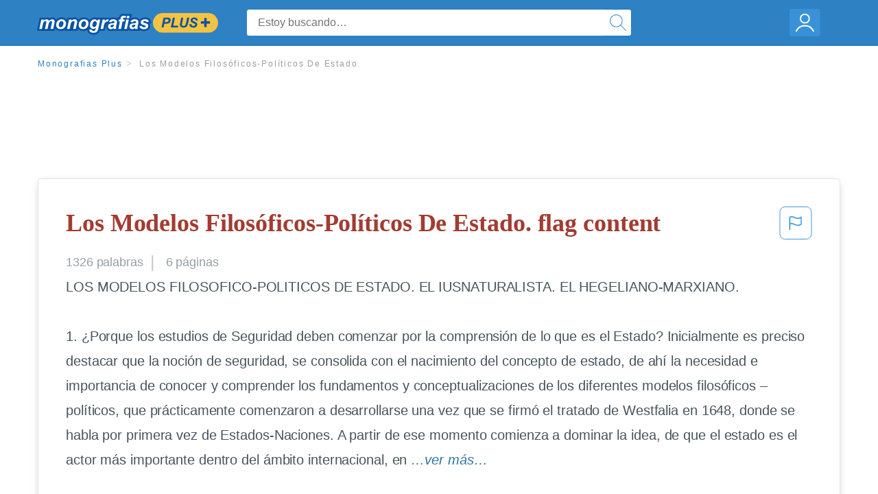

--- FILE ---
content_type: text/html; charset=UTF-8
request_url: https://www.monografias.com/docs/Los-Modelos-Filos%C3%B3ficos-Pol%C3%ADticos-De-Estado-P32KACGFJ8U2Y
body_size: 2411
content:
<!DOCTYPE html>
<html lang="en">
<head>
    <meta charset="utf-8">
    <meta name="viewport" content="width=device-width, initial-scale=1">
    <title></title>
    <style>
        body {
            font-family: "Arial";
        }
    </style>
    <script type="text/javascript">
    window.awsWafCookieDomainList = ['monografias.com','cram.com','studymode.com','buenastareas.com','trabalhosfeitos.com','etudier.com','studentbrands.com','ipl.org','123helpme.com','termpaperwarehouse.com'];
    window.gokuProps = {
"key":"AQIDAHjcYu/GjX+QlghicBgQ/7bFaQZ+m5FKCMDnO+vTbNg96AH4rNVz6su/VZEN8ZENhuRFAAAAfjB8BgkqhkiG9w0BBwagbzBtAgEAMGgGCSqGSIb3DQEHATAeBglghkgBZQMEAS4wEQQMHtBCXf9B+pJ2/29OAgEQgDukEVPElPDYSfamSrvyxPl7iEpF7msKJ+X2JcVoiD6/fFu/+yi7EHB5AmsWBhRVTr/y925s7dcBY+6fsg==",
          "iv":"EkQVbACLbwAACjEA",
          "context":"0S2x6seTtYsHHUGK5t2zc82TW+TBiELMKYPpA6fqgsm+C7gHohKhje42MG/Fb2Q+FiYbI2RmZnYa6Xz8OQxblbESJr8OMFlX1x+93XRIdMmRqxTbVLKOGpRbmNv7NKsKPPHRtatqGCDX7yqVVmJbmEdVnG6o7DBqyVrEIHv9a/ygaO9rIj+3SUftpdzwY3fasKKvSMwnTgHymSJLXV+KMDQTmyExDAiAUZAnDD5VWH5mpGQk9xEL0vXxG+iFdN4vFux6Rn3ZD8ovbDAPvE5kOaVmuP2QjUu/rlPs5ZFw/U6Imp5iHjM5ChqhucMyW5dGTvGIcnBhUhRgzpFOjvxhx2FmKW2eiYhlV8rmq5M/[base64]/3yQbhoplmBoeoretWV2jpTXdVS8X7ckpbqtENVvqKzp/BDcMHVRE0vYjZXi9p1yjJseIJSyhXZs+wb/9bDGfhDDX3BFhtCdE+CMBlQ2BnWdn7iFCM00i8CBo+I14AgI2J3ipmetcq/rOMxGKHZAEogqxmc/Nk4eCxgkl+8tg=="
};
    </script>
    <script src="https://ab840a5abf4d.9b6e7044.us-east-2.token.awswaf.com/ab840a5abf4d/b0f70ab89207/06324290ec11/challenge.js"></script>
</head>
<body>
    <div id="challenge-container"></div>
    <script type="text/javascript">
        AwsWafIntegration.saveReferrer();
        AwsWafIntegration.checkForceRefresh().then((forceRefresh) => {
            if (forceRefresh) {
                AwsWafIntegration.forceRefreshToken().then(() => {
                    window.location.reload(true);
                });
            } else {
                AwsWafIntegration.getToken().then(() => {
                    window.location.reload(true);
                });
            }
        });
    </script>
    <noscript>
        <h1>JavaScript is disabled</h1>
        In order to continue, we need to verify that you're not a robot.
        This requires JavaScript. Enable JavaScript and then reload the page.
    </noscript>
</body>
</html>

--- FILE ---
content_type: text/html; charset=utf-8
request_url: https://www.monografias.com/docs/Los-Modelos-Filos%C3%B3ficos-Pol%C3%ADticos-De-Estado-P32KACGFJ8U2Y
body_size: 13629
content:
<!DOCTYPE html>
<html  lang="es">

<head>
    <!--onetrust-->
    <script type="text/javascript" src="https://cdn.cookielaw.org/consent/21908a05-6e83-4dbd-b8c6-bc84c4c5e5fd/OtAutoBlock.js" ></script>
    <!--end onetrust-->        <script data-ot-ignore type="text/javascript" src="https://ab840a5abf4d.edge.sdk.awswaf.com/ab840a5abf4d/b0f70ab89207/challenge.compact.js" defer></script>
    <meta charset="utf-8" />
    <meta http-equiv="x-ua-compatible" content="IE=edge">
    <meta http-equiv="x-ua-compatible" content="IE=11">
    <script data-ot-ignore type="text/javascript">
    /*load css if critical css*/!function(e){"use strict";var n=function(n,t,o){function i(e){return a.body?e():void setTimeout(function(){i(e)})}function r(){l.addEventListener&&l.removeEventListener("load",r),l.media=o||"all"}var d,a=e.document,l=a.createElement("link");if(t)d=t;else{var s=(a.body||a.getElementsByTagName("head")[0]).childNodes;d=s[s.length-1]}var f=a.styleSheets;l.rel="stylesheet",l.href=n,l.media="only x",i(function(){d.parentNode.insertBefore(l,t?d:d.nextSibling)});var u=function(e){for(var n=l.href,t=f.length;t--;)if(f[t].href===n)return e();setTimeout(function(){u(e)})};return l.addEventListener&&l.addEventListener("load",r),l.onloadcssdefined=u,u(r),l};"undefined"!=typeof exports?exports.loadCSS=n:e.loadCSS=n}("undefined"!=typeof global?global:this);
    </script>
    <!--global head tags-->
    <!--critical css-->	
    <style>.search-box__svg-middle{vertical-align:middle}.search-box__svg{max-height:1.5rem;max-width:1.5rem}.search-box__input,input{border:1px solid #e1e4e5}*,button{box-sizing:border-box}a,button{text-decoration:none}.cursor-pointer,button{cursor:pointer}.search-box__icon [class*=" icon-"]::before,.vert-align-middle{vertical-align:middle}html{-webkit-font-smoothing:antialiased;-webkit-text-size-adjust:none;text-size-adjust:none}body,div,form,h1,header,html,li,nav,section,ul{margin:0;padding:0}article,header,nav,section{display:block}.row{max-width:75rem;margin-left:auto;margin-right:auto}.row::after,.row::before{content:' ';display:table}.row::after{clear:both}.row .row{margin-left:-.625rem;margin-right:-.625rem}.columns{width:100%;float:left;padding-left:.625rem;padding-right:.625rem}.columns:last-child:not(:first-child){float:right}.row.row.columns{float:none}.small-2{width:16.6666666667%}.small-3{width:25%}.small-7{width:58.3333333333%}.small-12{width:100%}@media screen and (min-width:40em){.row .row{margin-left:-.9375rem;margin-right:-.9375rem}.columns{padding-left:.9375rem;padding-right:.9375rem}.medium-2{width:16.6666666667%}.medium-3{width:25%}.medium-7{width:58.3333333333%}}@media screen and (min-width:64em){.large-3{width:25%}.large-6{width:50%}}a{color:#2e81c3}.burger{margin-right:1rem;position:relative}input{color:#435059;font-size:1rem;padding:.8rem 1rem;transition:all .2s ease-in-out;-webkit-transition:all .2s ease-in-out;border-radius:.3em}input[type=text]{display:block;width:100%}.heading-l{line-height:1.35em;margin-bottom:.3125em;font-size:2.25rem;font-weight:300}.text-xl{line-height:1.6em;margin-bottom:.9375em;font-size:1.5rem}.weight-500{font-weight:500}.weight-600{font-weight:600}.serif{font-family:'Times New Roman',Georgia,serif;font-family:"Times New Roman",Georgia,Serif}.text-color-primary{color:#a33b31}[class*=" icon-"]::before{speak:none;line-height:1;-webkit-font-smoothing:antialiased;font-family:stm-global-icons!important;font-style:normal!important;font-weight:400!important;font-variant:normal!important;text-transform:none!important}.icon-ui-24-search::before{content:y}button{background-color:#2e81c3;border:1px solid #2e81c3;color:#fff;display:inline-block;line-height:2.2rem;margin:0 0 .9375rem;padding:0 1.125rem;text-align:center;white-space:nowrap;font-size:16px;border-radius:1.125rem}.icon--account{height:60px;width:55px;background-image:url(//assets.monografias.com/1.17/images/logos/monografias/user-icon-monografias.svg);background-position:center;background-repeat:no-repeat}.essay-details{display:block;margin-bottom:1rem}.essay-details__item{font-weight:400;color:#959fa6;font-size:.9em}.essay-details>:last-child::after{content:' ';margin:0}.nav-breadcrumbs{display:block;margin-bottom:1.3em}.no-margin--bottom,.paper-body>:last-child,.vert-center{margin-bottom:0}.nav-breadcrumbs__item{font-weight:500;color:#959fa6;font-size:.75rem;letter-spacing:.15em}.nav-breadcrumbs>:last-child::after{content:' ';margin:0}.paper-body{display:block;font-size:1.25em;line-height:1.8em;overflow-wrap:break-word;padding:2em;word-wrap:break-word;-webkit-border-radius:.25rem;-moz-border-radius:.25rem;-ms-border-radius:.25rem;border-radius:.25rem;-webkit-box-shadow:0 3px 13px -5px rgba(0,0,0,.3);-moz-box-shadow:0 3px 13px -5px rgba(0,0,0,.3);box-shadow:0 3px 13px -5px rgba(0,0,0,.3);border:1px solid #e1e4e5}@media screen and (max-width:39.9375em){.paper-body{font-size:1.1rem;line-height:1.6rem;padding:1em}}.paper-body__cta{bottom:2rem;height:5rem;padding:2rem;position:absolute;width:100%;z-index:1;background-color:#fff;left:0}.search-box,.search-box__input{display:inline-block;position:relative;width:100%}.paper-body__cta-no-bg{background-color:transparent}.search-box__input{font-size:1rem;height:3.75rem;z-index:1;border-radius:4px;margin:0;padding:1.25rem 3.75rem 1.25rem 1.875rem}.search-box__input--auto{box-shadow:none;background-color:#fff;border:1px solid #e1e4e5}.search-box__input--gray-bg{box-shadow:none;background-color:#fafafa;border:1px solid #e1e4e5}.search-box__input--splat-header{height:2.5rem;margin:0;padding:.25rem 2.5rem .25rem 1rem}@media screen and (max-width:39.9375em){.search-box__input--splat-header{border-radius:0;padding-right:.5rem}}.search-box__button{display:block;height:60px;position:absolute;width:60px;z-index:2;-webkit-border-radius:0 4px 4px 0;-moz-border-radius:0 4px 4px 0;-ms-border-radius:0 4px 4px 0;border-radius:0 4px 4px 0;margin:0;outline:0;padding:0;right:0;top:0}.search-box__button--splat-header{border-width:1px 1px 1px 0;height:2.5rem;width:2.5rem;background-color:#fafafa;border-bottom:1px solid #e1e4e5;border-left:0;border-right:1px solid #e1e4e5;border-top:1px solid #e1e4e5}@media screen and (max-width:39.9375em){.search-box__button--splat-header{display:none}.header-splat__logo-container{background-image:url(//assets.monografias.com/1.17/images/logos/monografias/logo-monografias-mobile.svg); background-size:auto}}.search-box__icon{font-size:22px;line-height:3.75rem;text-align:center;color:#2e81c3}.search-box__icon--splat-header{line-height:2.35rem}.header-splat{min-width:280px;background-color:#2e81c3;border-bottom:1px solid #2e81c3;padding:.8125rem 0}.header-splat__logo-container{display:block;height:100%;max-width:265px;background-image:url(//assets.monografias.com/1.17/images/logos/monografias/logo-monografias-mobile.svg);background-position:left center;background-repeat:no-repeat}.header-splat__logo-container--mgfs{position:relative;right:10px;top:2px}@media screen and (min-width:40em){.header-splat__logo-container{background-image:url(//assets.monografias.com/1.17/images/logos/monografias/logo-monografias-mobile.svg)}}@media screen and (min-width:64em){.header-splat__logo-container{background-size:auto;min-width:237px;background-image:url(//assets.monografias.com/1.17/images/logos/monografias/logo-monografias.svg)}}.header-splat__search-box{box-shadow:none}@media screen and (max-width:39.9375em){.header-splat__search-box{position:absolute;top:4.1rem;visibility:hidden;left:0}.header-splat__search-box--custom-nav{position:fixed;top:5.5rem}.no-border--small{border:0}}.header-splat__search-toggle-container{cursor:pointer;display:block;font-size:1.5rem;height:2.3rem;position:absolute;right:10.5rem;top:.3rem;visibility:visible;width:2.3rem}.header-splat__search-toggle-container--custom-nav{right:0;top:.8rem}.header-splat__icon-ui-24-search-toggle{font-size:1.75rem;color:#fff;line-height:.5}.top-nav{padding:1.25rem;position:fixed;text-align:left;width:100%;z-index:3;color:#737a80}.position-relative,.top-nav--slim,.vert-center{position:relative}.top-nav--slim{height:4.125rem;padding:.5rem}.unstyled{list-style:none}.full-height{height:100%}.vert-center{top:50%;margin-top:0;transform:translateY(-50%)}@media screen and (min-width:40em){.header-splat__search-toggle-container{visibility:hidden}.vert-center--medium{position:relative;top:50%;margin-bottom:0;margin-top:0;transform:translateY(-50%)}}.center{text-align:center}.align-right{text-align:right}.margin-0-5{margin-bottom:.5rem}.no-padding{padding:0}@media screen and (max-width:39.9375em){.no-box-shadow--small{box-shadow:none}.no-padding--small{padding:0}}.padding-top-1{padding-top:1rem}.brand-primary{color:#2e81c3}.display-block{display:block}.display-inline-block{display:inline-block}.capitalize{text-transform:capitalize}body{line-height:normal;color:#47545c;font:16px Helvetica,Arial,sans-serif;letter-spacing:-.1px}.heading-m{word-wrap:break-word}.card__content{word-wrap:break-word}.rhino-slot{margin-bottom:1rem}@media screen and (max-width:39.9375em){.section--footer{padding-bottom:60px!important}#essay_ad_top{height:50px;min-width:300px;max-width:320px;overflow:hidden;margin:auto auto 2rem}#essay_ad_related{height:250px;width:300px;margin:auto}}@media screen and (min-width:40em){.section--footer{padding-bottom:100px!important}#essay_ad_top{height:90px;min-width:728px;max-width:970px;overflow:hidden;margin:auto auto 2rem}#essay_ad_related{min-height:90px;max-height:250px;min-width:300px;max-width:970px;margin:auto}}.essay-heading-title{display:flex;justify-content: space-between;}.btn-content-flagging{color:#419ad9;cursor: pointer;}</style>
    		<!--async css-->
    		<script data-ot-ignore>loadCSS('//assets.monografias.com/1.17/css/monografias.1.17.173.min.css');</script>
    <!--route specific sync tags-->
            <script data-ot-ignore>
        window.dataLayer = window.dataLayer || [];
        var gtmEnv = 'true' ? 'production' : 'development';
        dataLayer.push({"environment": gtmEnv});
        dataLayer.push({"version":"3.0.66"});
    </script>
    
    <!-- Google Tag Manager -->
    <script data-ot-ignore type="text/javascript">(function(w,d,s,l,i){w[l]=w[l]||[];w[l].push(
    {'gtm.start': new Date().getTime(),event:'gtm.js'}
    );var f=d.getElementsByTagName(s)[0],
    j=d.createElement(s),dl=l!='dataLayer'?'&l='+l:'';j.setAttributeNode(d.createAttribute('data-ot-ignore'));j.setAttribute('class','optanon-category-C0001');j.async=true;j.src=
    '//www.googletagmanager.com/gtm.js?id='+i+dl;f.parentNode.insertBefore(j,f);
    })(window,document,'script','dataLayer','GTM-WWXZ229');</script>
    <!-- End Google Tag Manager -->
    <meta name="viewport" content="width=device-width, initial-scale=1.0" />

    <!--  -->
    <title>Los Modelos Filosóficos-Políticos De Estado. | Monografías Plus</title>
    <!-- 
 -->

    <!--  -->
    <meta name="description" content="LOS MODELOS FILOSOFICO-POLITICOS DE ESTADO. EL IUSNATURALISTA. EL HEGELIANO-MARXIANO. 1. ¿Porque los estudios de Seguridad deben comenzar por la comprensión...">
    <!-- 
 -->

    <meta name="HandheldFriendly" content="True" />

    <link rel="canonical" href="https://www.monografias.com/docs/Los-Modelos-Filos%C3%B3ficos-Pol%C3%ADticos-De-Estado-P32KACGFJ8U2Y" />




    <script>
        try {
            window.localStorage.setItem('splat.languageCode', 'es');
        } catch (err) {
            console.log('could not save language code to LC');
        }
    </script>
</head>
<body>
    
    <!-- Google Tag Manager (noscript) -->
    <noscript><iframe src="https://www.googletagmanager.com/ns.html?id=GTM-WWXZ229" height="0" width="0" style="display:none;visibility:hidden"></iframe></noscript>
    <!-- End Google Tag Manager (noscript) -->
    
    <header class="header-splat no-padding">
        <nav class="row top-nav top-nav--slim">
            <div class="columns small-7 medium-3 large-3 full-height">
                <a href="https://www.monografias.com/plus" class="header-splat__logo-container header-splat__logo-container--mgfs"  ></a>
            </div>
            <div class="columns position-relative small-2 medium-7 large-6 full-height">
                <div class="search-box header-splat__search-box header-splat__search-box--custom-nav vert-center--medium " id="header-search-box">
                    <form class="toggle-trigger" action="https://www.monografias.com/search" method="GET">
                        <input name="query" type="text" class="search-box__input search-box__input search-box__input--auto search-box__input--splat-header"
                            placeholder="Estoy buscando…">
                        <input type="hidden" name="lang" value="es"/>
                        <button class="search-box__button search-box__button--splat-header" type="submit">
                            <div class="search-box__svg-cont">
                                <img class="search-box__svg search-box__svg-middle" src="//assets.monografias.com/1.17/images/icons/monografias/magnifying-glass.svg">
                            </div>
                        </button>
                    </form>
                </div>
                <div class="header-splat__search-toggle-container header-splat__search-toggle-container--custom-nav" data-bv-click="toggleClass('conditionally-visible'):'header-search-box';">
                    <div class="search-box__svg-cont">
                        <img class="search-box__svg search-box__svg-middle" src="//assets.monografias.com/1.17/images/icons/monografias/magnifying-glass-mobile.svg">
                    </div>
                </div>
            </div>
            <div class="columns small-3 medium-2 large-3 full-height align-right">
                <div class="burger full-height vert-align-middle display-inline-block cursor-pointer position-relative">
                    <a
                        href="https://www.monografias.com/dashboard?lang=es"
                        rel="nofollow"
                        class="vert-center icon--account display-block">
                    </a>
                </div>
            </div>
        </nav>
    </header>

    <div class="tpw-main-container">
        <script>
    //document-related vars
    window.monografias = window.monografias || {};
    window.monografias.document = window.monografias.document || {};
    window.monografias.document.page_count = 6;
    window.monografias.documentId = 'P32KACGFJ8U2Y';
</script>
<section class="row small-12 columns">
    <nav class="nav-breadcrumbs padding-top-1 padding-bottom-1">
            <a href="/plus" class="nav-breadcrumbs__item capitalize brand-primary">Monografias Plus</a>
            <a class="nav-breadcrumbs__item">Los Modelos Filosóficos-Políticos De Estado.</a>
    </nav>
</section>
<div class="rhino-slot center" id="essay_ad_top"></div>
<section class="row columns">
    <article class="">
        <div class="row">
            <div class="columns small-12 position-relative">
                <main>
                    <div class="position-relative paper-body text-xl display-block no-border--small no-box-shadow--small no-padding--small">
                        <div class="essay-heading-title">
                            <h1
                                class="heading-l serif weight-600 text-color-primary margin-0-5">
                                Los Modelos Filosóficos-Políticos De Estado. flag content
                            </h1>
                                
                                <span class="btn-content-flagging" id="content-flagging-btn" role="button">
                                    <svg width="48" height="49" viewBox="0 0 48 49" fill="none" xmlns="http://www.w3.org/2000/svg">
                                        <rect x="1" y="0.5" width="46" height="47.0413" rx="7.5" stroke="currentcolor"/>
                                        <path d="M16.1668 34.0413H14.5V15.2062L14.9167 14.9561C17.667 13.206 20.2506 14.2061 22.7508 15.2062C25.5844 16.3729 28.168 17.373 31.5017 14.9561L32.8351 14.0394V26.1239L32.5018 26.3739C28.418 29.3742 25.0844 28.0408 22.0841 26.7906C19.9172 25.9572 18.0837 25.2071 16.1668 26.1239V34.0413ZM18.0837 24.0404C19.6672 24.0404 21.2507 24.6238 22.7508 25.2905C25.4177 26.3739 28.0013 27.374 31.1683 25.2905V17.2064C27.668 19.0399 24.751 17.8731 22.0841 16.7897C19.9172 15.9562 18.0837 15.2062 16.1668 16.1229V24.2904C16.8336 24.1237 17.417 24.0404 18.0837 24.0404Z" fill="currentcolor"/>
                                    </svg>
                                </span>
                                <script type="text/javascript" defer src="/s/js/contentFlagging.min.js?v=3.0.66"></script>
                                <div class="content-flagging-modal sb-modal" id="content-flagging-reason-modal" style="display:none">
                                    <div class="sb-modal-dialog small-11 large-4">
                                        <div class="sb-modal-content">
                                            <div class="sb-modal-header">
                                                <div class="row small-12">
                                                    <h2 class="columns small-10 sb-modal-title">Denunciar este documento</h2>
                                                    <div class="columns small-2">
                                                        <span class="sb-close">&times;</span>
                                                    </div>            
                                                </div>         
                                            </div>
                                            <div class="sb-modal-body">
                                                <h3 class="heading-s">Seleccione un motivo</h3>
                                                <div class="content-flagging-reasons">
                                                    <div class="content-flagging-reason">
                                                        <input type="radio" name="reportreason" value="copyright-other-ip-infringement" id="copyright"/>
                                                        <label for="copyright">
                                                            <div>Derechos de autor u otras infracciones de propiedad intelectual</div>
                                                            <div class="sub-label">Por ejemplo: uso no autorizado de contenido protegido por derechos de autor</div>
                                                        </label>
                                                    </div>
                                
                                                    <div class="content-flagging-reason">
                                                        <input type="radio" name="reportreason" value="privacy-violations" id="privacyViolations"/>
                                                        <label for="privacyViolations">
                                                            <div>Violación de la privacidad</div>
                                                            <div class="sub-label">Por ejemplo: la divulgación no autorizada de información personal</div>
                                                        </label>
                                                    </div>
                                
                                
                                                    <div class="content-flagging-reason">
                                                        <input type="radio" name="reportreason" value="" id="inappropriateContent"/>
                                                        <label for="inappropriateContent">
                                                            <div>Contenido inapropiado</div>
                                                            <div class="sub-label">Por ejemplo: contenido relacionado con terrorismo, protección de menores, etc.</div>
                                                        </label>
                                                    </div>
                                                </div>
                                                
                                                <div class="content-flagging-cta">
                                                <button class="cancel-cta" >Cancelar</button>
                                                <button
                                                    class="next-cta button--disabled"
                                                    disabled
                                                >Siguiente</button>
                                                </div>
                                            </div>
                                        </div>
                                    </div>
                                </div>
                                <div class="content-flagging-modal sb-modal" id="content-flagging-confirmation-modal" style="display:none">
                                    <div class="sb-modal-dialog small-11 large-4">
                                        <div class="sb-modal-content">
                                            <div class="sb-modal-header">
                                                <div class="row small-12">
                                                    <h2 class="columns small-10 sb-modal-title">Será redirigido</h2>
                                                    <div class="columns small-2">
                                                        <span class="sb-close">&times;</span>
                                                    </div>            
                                                </div>         
                                            </div>
                                            <div class="sb-modal-body">
                                                <div class="content-flagging-confirmation-txt">
                                                    Al hacer clic en &quot;continuar&quot;, será llevado a nuestro formulario para informar un incidente y enviar una solicitud de eliminación de contenido.
                                                </div>
                                                <div class="content-flagging-cta">
                                                <button class="cancel-cta">Cancelar</button>
                                                <button class="next-cta">Continuar</button>
                                                </div>
                                            </div>
                                        </div>
                                    </div>
                                </div>                        </div>
                        <div class="essay-details no-margin--bottom">
                                <span class="essay-details__item">1326 <span>palabras</span></span>
                                <span class="essay-details__item">6 páginas</span>
                        </div>
                        <div class="paper-body__gradient paper-body__gradient--bottom paper-body__gradient--bottom-abs"></div>
                        <div class="center paper-body__cta paper-body__cta-no-bg">
                            <a
                                class="button button--large-height button--squarish"
                                href="/document/P32KACGFJ8U2Y?lang=es"
                                rel="nofollow">
                                    Ver más
                                </a>
                        </div>
                                        <span class="document__preview">LOS MODELOS FILOSOFICO-POLITICOS DE ESTADO. EL     IUSNATURALISTA. EL HEGELIANO-MARXIANO.<br />
<br />
1. ¿Porque los estudios de Seguridad  deben comenzar por la comprensión de lo que es el Estado? Inicialmente es preciso destacar que la noción de seguridad, se consolida con el nacimiento del concepto de estado, de ahí la necesidad e importancia de conocer y comprender los fundamentos y conceptualizaciones de los diferentes modelos filosóficos – políticos, que prácticamente comenzaron a desarrollarse una vez que se firmó el tratado de Westfalia en 1648, donde se habla por primera vez de Estados-Naciones. A partir de ese momento comienza a dominar la idea, de que el estado es el actor más importante dentro del ámbito internacional, en</span>
                                        <a
                                            href="/document/P32KACGFJ8U2Y?lang=es"
                                            class="document__middle cursor-pointer"
                                            rel="nofollow"
                                            style="color: #3174a3;"><i>&hellip;ver más&hellip;</i></a>
                                        <br/>
                                        <br/>
                                        <span class="document__preview">b. Estado Social Derecho. Esta variante del modelo de Hegel, se basa en el intervencionismo del Estado para proteger al proletariado, mediante leyes que imposibiliten su explotación. En resumidas cuentas, el estado es fuerte y garantiza jurídicamente, la libertad, igualdad, el respeto a los derechos y el pluralismo. Por otro lado es aquel que  planifica y orienta la economía, como lo explica Combellas: “El Estado dirige el proceso económico en su conjunto, define áreas prioritarias de desarrollo; es un Estado que distribuye bienes y servicios que permitan el logro de un standard de vida elevado; es un Estado democrático; y es una idea social de derecho que permita que la libertad y la igualdad tenga validez”[2] c. Estado Democrático Social de Derecho. El Estado democrático social de derecho se origina como una consecuencia del proceso dinámico de las sociedades donde se han dado cambios sociales y económicos. Es producto de una integración de los principios del estado liberal y social de derecho. El Estado se convierte en un instrumento al servicio de la sociedad y dirigido a satisfacer las demandas y necesidades de la población, como lo son la seguridad, la educación, la salud, los derechos humanos y la seguridad social, entre otros, para lograr el bienestar común. Visto de esta forma,</span>
                                        <br/>
                    </div>
                </main>
            </div>
        </div>
    </article>
</section>
<section class="row ">
    <div class="columns position-relative
        large-12">
        <div class="">
            <div id="essay_ad_related"></div>
            <h2
                class="heading-m heading-s padding-top-1 margin-2 weight-400 light-gray center uppercase">
                    Documentos relacionados
            </h2>
        </div>
        <section class="">
            <ul class="unstyled">
                <li>
                    <div class="card card--box-shadow no-border--small no-box-shadow--small no-padding--small">
                        <a class="card__title " href="/docs/Origen-y-Fundamentos-Del-Poder-Pol%C3%ADtico-Norberto-FKYUU8CYMY">
                            <h6
                                class=" text-color-secondary serif heading-m">Origen y Fundamentos Del Poder Político- Norberto Bobbio
                            </h6>
                        </a>
                        <span class="card__caption card__caption weight-300 mid-gray text-s">906 palabras | 4 páginas</span>
                        <div class="card__content-footer-container ">
                            <p class="card__content text-s ">RESEÑA
ORIGEN Y FUNDAMENTOS DEL PODER POLITICO
Norberto Bobbio – Michelangelo Bovero
Cap. El modelo iusnaturalista

La obra: “El origen y fundamentos del poder político” enfoca su estudio en dos partes, que permiten el análisis respectivamente del estudio del poder y su relación con el derecho y política, y el análisis del iusnaturalismo. Sus autores, ambos filósofos políticos y  graduados de la universidad de Turín, comparten una estrecha relación de maestro y pupilo. 
Norberto Bobbio nació&hellip;.</p>
                            <div class="row card__footer-links ">
                                <div class="columns">
                                    <a class="card__footer  text-xs" href="/docs/Origen-y-Fundamentos-Del-Poder-Pol%C3%ADtico-Norberto-FKYUU8CYMY">
                                    <span class="text-color-secondary weight-500">
                                        ver más
                                    </span>
                                    </a>
                                </div>
                            </div>
                        </div>
                    </div>
                </li>
                <li>
                    <div class="card card--box-shadow no-border--small no-box-shadow--small no-padding--small">
                        <a class="card__title " href="/docs/Actividades-Repaso-Filosofia-Platon-La-Rep%C3%BAblica-FK2242JBZ">
                            <h6
                                class=" text-color-secondary serif heading-m">Actividades Repaso Filosofia Platon (La República)
                            </h6>
                        </a>
                        <span class="card__caption card__caption weight-300 mid-gray text-s">2605 palabras | 11 páginas</span>
                        <div class="card__content-footer-container ">
                            <p class="card__content text-s ">ACTIVIDADES DE REPASO
 
1. Enumera los principales sucesos y acontecimientos políticos que Platón vivió en su juventud.

•Guerras del Peloponeso entre Atenas y Esparta.- Humillante derrota final de Atenas frente a Esparta.

•Gobierno de los Treinta Tiranos, que siembra el terror en Atenas durante un año. Represión contra los partidarios del partido democrático.

•Revuelta democrática de Trasíbulo, derrocamiento del gobierno del Gobierno de los Treinta y reinstauración de la democracia.&hellip;.</p>
                            <div class="row card__footer-links ">
                                <div class="columns">
                                    <a class="card__footer  text-xs" href="/docs/Actividades-Repaso-Filosofia-Platon-La-Rep%C3%BAblica-FK2242JBZ">
                                    <span class="text-color-secondary weight-500">
                                        ver más
                                    </span>
                                    </a>
                                </div>
                            </div>
                        </div>
                    </div>
                </li>
                <li>
                    <div class="card card--box-shadow no-border--small no-box-shadow--small no-padding--small">
                        <a class="card__title " href="/docs/Teor%C3%ADa-del-estado-justo-y-del-fil%C3%B3sofo-P3CJ3REJBZ">
                            <h6
                                class=" text-color-secondary serif heading-m">Teoría del estado justo y del filósofo gobernante - Platón
                            </h6>
                        </a>
                        <span class="card__caption card__caption weight-300 mid-gray text-s">1245 palabras | 5 páginas</span>
                        <div class="card__content-footer-container ">
                            <p class="card__content text-s ">TEORÍA DEL ESTADO JUSTO Y DEL FILÓSOFO GOBERNANTE:

El tema que propone el titulo de esta redaccion hace referencia al modelo de Estado justo y la propuesta politica del filosofo gobernante de Platon. De acuerdo con el tema, podriamos plantearnos varias preguntas: ¿Que es un Estado justo y bien gobernado? ¿Cual es el fin que debe perseguir la politica? ¿Como seleccionar a los gobernantes para lograr el Bien del Estado? ¿Es posible formar a los gobernantes para el buen gobierno del Estado? A estas&hellip;.</p>
                            <div class="row card__footer-links ">
                                <div class="columns">
                                    <a class="card__footer  text-xs" href="/docs/Teor%C3%ADa-del-estado-justo-y-del-fil%C3%B3sofo-P3CJ3REJBZ">
                                    <span class="text-color-secondary weight-500">
                                        ver más
                                    </span>
                                    </a>
                                </div>
                            </div>
                        </div>
                    </div>
                </li>
                <li>
                    <div class="card card--box-shadow no-border--small no-box-shadow--small no-padding--small">
                        <a class="card__title " href="/docs/El-Modelo-Pedagogico-Contempor%C3%A1neo-El-Periodo-De-P3BNTHVF2S5">
                            <h6
                                class=" text-color-secondary serif heading-m">El Modelo Pedagogico Contemporáneo El Periodo De La Reforma
                            </h6>
                        </a>
                        <span class="card__caption card__caption weight-300 mid-gray text-s">1248 palabras | 5 páginas</span>
                        <div class="card__content-footer-container ">
                            <p class="card__content text-s ">El modelo pedagógico contemporáneo; el periodo de la reforma

4) El modelo de la reorientación pragmática. 1945-1952

      Cuando de se inicio la gestión Ávila Camacho, en educación se postulo que mediante ella, se crearía el tipo de hombre, de trabajador, y de técnico que exigía el desarrollo económico el instrumento fue la llamada Escuela de la Unidad Nacional.

      En la segunda etapa de la política educativa, se propuso disminuir la carga ideología en los planes de estudio, combatir&hellip;.</p>
                            <div class="row card__footer-links ">
                                <div class="columns">
                                    <a class="card__footer  text-xs" href="/docs/El-Modelo-Pedagogico-Contempor%C3%A1neo-El-Periodo-De-P3BNTHVF2S5">
                                    <span class="text-color-secondary weight-500">
                                        ver más
                                    </span>
                                    </a>
                                </div>
                            </div>
                        </div>
                    </div>
                </li>
                <li>
                    <div class="card card--box-shadow no-border--small no-box-shadow--small no-padding--small">
                        <a class="card__title " href="/docs/Hegel-PK2GERYMY">
                            <h6
                                class=" text-color-secondary serif heading-m">Hegel
                            </h6>
                        </a>
                        <span class="card__caption card__caption weight-300 mid-gray text-s">1641 palabras | 7 páginas</span>
                        <div class="card__content-footer-container ">
                            <p class="card__content text-s ">Guía de estudio
1 ¿Cuál fue el núcleo de las preocupaciones filosóficas de Hegel?
2 Caracterizar el contexto de desarrollo de la filosofía hegeliana
3 ¿Cómo influyeron en Hegel el contractualismo y el romanticismo?
4 ¿En qué consistió el proyecto político de Hegel?
5 Explique la noción de realidad como conjunto de relaciones de manifestación
6 ¿Qué relación hay entre realidad y método?
7 ¿Cómo concibe Hegel el estado moderno?
8 Explique la dialéctica del amo y del esclavo
9 Explique la noción&hellip;.</p>
                            <div class="row card__footer-links ">
                                <div class="columns">
                                    <a class="card__footer  text-xs" href="/docs/Hegel-PK2GERYMY">
                                    <span class="text-color-secondary weight-500">
                                        ver más
                                    </span>
                                    </a>
                                </div>
                            </div>
                        </div>
                    </div>
                </li>
                <li>
                    <div class="card card--box-shadow no-border--small no-box-shadow--small no-padding--small">
                        <a class="card__title " href="/docs/Escala-Urbana-F3JKQP6YBZ">
                            <h6
                                class=" text-color-secondary serif heading-m">Escala Urbana
                            </h6>
                        </a>
                        <span class="card__caption card__caption weight-300 mid-gray text-s">1196 palabras | 5 páginas</span>
                        <div class="card__content-footer-container ">
                            <p class="card__content text-s ">explicar lo que es la escala urbana para poder hablar en como influyen las teorias social, economica y politica y simplemente se trata de un estudio de imágenes y no de un tratado de geometría. El urbanista ya sabe que debe trabajar con un escalímetro para reproducir la planta de una ciudad, sin este instrumento le sería imposible mantener las proporciones y las semejanzas entre el objeto y su modelo. La construcción de una maqueta, en particular, es una tarea sumamente instructiva pues permite a su&hellip;.</p>
                            <div class="row card__footer-links ">
                                <div class="columns">
                                    <a class="card__footer  text-xs" href="/docs/Escala-Urbana-F3JKQP6YBZ">
                                    <span class="text-color-secondary weight-500">
                                        ver más
                                    </span>
                                    </a>
                                </div>
                            </div>
                        </div>
                    </div>
                </li>
                <li>
                    <div class="card card--box-shadow no-border--small no-box-shadow--small no-padding--small">
                        <a class="card__title " href="/docs/dimension-historica-FKCEMTCYMY">
                            <h6
                                class=" text-color-secondary serif heading-m">dimension historica
                            </h6>
                        </a>
                        <span class="card__caption card__caption weight-300 mid-gray text-s">2543 palabras | 11 páginas</span>
                        <div class="card__content-footer-container ">
                            <p class="card__content text-s ">HISTORICA DE LA POLITICA
(HECTOR ZAMITIZ GAMBOA)




JAKEEN GERALDINE CALDERON VALERA
MAGINA KAROLINA GOMEZ OCHOA
KAREN DAYANA MINDIOLA MINDIOLA
MARIA ALEJANDRA RAMOS MORENO











UNIVERSIDAD POPULAR DEL CESAR
FACULTAD DE CIENCIAS DE LA SALUD 
PROGRAMA ENFERMERIA
VALLEDUPAR/ CESAR
2013
 
DIMENSION HISTORICA DE LA POLITICA
(Héctor zamitiz Gamboa)


1. Al analizar los postulados del filósofo, Tomás S. Khun en el presente ensayo, éste señala que la filosofía al igual que&hellip;.</p>
                            <div class="row card__footer-links ">
                                <div class="columns">
                                    <a class="card__footer  text-xs" href="/docs/dimension-historica-FKCEMTCYMY">
                                    <span class="text-color-secondary weight-500">
                                        ver más
                                    </span>
                                    </a>
                                </div>
                            </div>
                        </div>
                    </div>
                </li>
                <li>
                    <div class="card card--box-shadow no-border--small no-box-shadow--small no-padding--small">
                        <a class="card__title " href="/docs/Resumen-De-Ciencias-Sociales-P335T5KR99CF">
                            <h6
                                class=" text-color-secondary serif heading-m">Resumen De Ciencias Sociales
                            </h6>
                        </a>
                        <span class="card__caption card__caption weight-300 mid-gray text-s">789 palabras | 4 páginas</span>
                        <div class="card__content-footer-container ">
                            <p class="card__content text-s ">como modo de producción y la republica aristroclatica como organización política, la reflexión sobre la sociedad tuvo un carácter filosófico:
*Platón “la republica y las leyes”
*Aristóteles “la política y la ética nicomaquea”

En la edad media cuando imperaba el feudalismo la explicación ideológica que justificaba ese orden económico, político y social tenía un carácter religioso:
*San Agustín “la cuidad de dios”

Entre los siglos XV y XIX  surgió la burguesía, se convirtió en un agente revolucionaria&hellip;.</p>
                            <div class="row card__footer-links ">
                                <div class="columns">
                                    <a class="card__footer  text-xs" href="/docs/Resumen-De-Ciencias-Sociales-P335T5KR99CF">
                                    <span class="text-color-secondary weight-500">
                                        ver más
                                    </span>
                                    </a>
                                </div>
                            </div>
                        </div>
                    </div>
                </li>
                <li>
                    <div class="card card--box-shadow no-border--small no-box-shadow--small no-padding--small">
                        <a class="card__title " href="/docs/pensamiento-helenico-FKXZ2ECBY">
                            <h6
                                class=" text-color-secondary serif heading-m">pensamiento helenico
                            </h6>
                        </a>
                        <span class="card__caption card__caption weight-300 mid-gray text-s">2677 palabras | 11 páginas</span>
                        <div class="card__content-footer-container ">
                            <p class="card__content text-s ">y pensamiento filosófico.
El HELENISMO es el tercer periodo de la civilización griega. Se inicia con la caida del
imperio Persa y la expasión de Grecia llevada a cabo por Alejandro el Grande, pero
propiamente se extiende desde el año 323a.c en que muere Alejandro el Grande hasta que
los romanos convierten Macedonia en una provincia romana.
Imperio de Alejandro el Grande supondrá toda una serie de cambios a nivel político y
social, que repercutirán en el pensamiento filosófico de la época:&hellip;.</p>
                            <div class="row card__footer-links ">
                                <div class="columns">
                                    <a class="card__footer  text-xs" href="/docs/pensamiento-helenico-FKXZ2ECBY">
                                    <span class="text-color-secondary weight-500">
                                        ver más
                                    </span>
                                    </a>
                                </div>
                            </div>
                        </div>
                    </div>
                </li>
                <li>
                    <div class="card card--box-shadow no-border--small no-box-shadow--small no-padding--small">
                        <a class="card__title " href="/docs/Disertaci%C3%B3n-Plat%C3%B3n-Pol%C3%ADtica-Filosof%C3%ADa-Y-Educaci%C3%B3n-PK87R4JMZ">
                            <h6
                                class=" text-color-secondary serif heading-m">Disertación Platón: Política, Filosofía Y Educación
                            </h6>
                        </a>
                        <span class="card__caption card__caption weight-300 mid-gray text-s">905 palabras | 4 páginas</span>
                        <div class="card__content-footer-container ">
                            <p class="card__content text-s ">RELACIONES ENTRE POLÍTICA, FILOSOFÍA Y EDUCACIÓN EN PLATÓN

El titulo nos hace plantearnos las relaciones que existen entre la filosofía, la política y la educación desde el punto de vista de Platón. Para entenderlo debemos preguntarnos cuál es el modelo político propuesto por Platón, el por qué de su propuesta,las características de Estado Ideal y la función que cumplen la educación y la filosofía en este modelo político.

La filosofía platónica radica en la necesidad expresada por Platón en&hellip;.</p>
                            <div class="row card__footer-links ">
                                <div class="columns">
                                    <a class="card__footer  text-xs" href="/docs/Disertaci%C3%B3n-Plat%C3%B3n-Pol%C3%ADtica-Filosof%C3%ADa-Y-Educaci%C3%B3n-PK87R4JMZ">
                                    <span class="text-color-secondary weight-500">
                                        ver más
                                    </span>
                                    </a>
                                </div>
                            </div>
                        </div>
                    </div>
                </li>
            </ul>
        </section>
    </div>
</section>
<section class="row ">
    <div class="columns position-relative
        large-12">
        <section class="section ">
            <div class="container">
                <div class="row">
                    <div class="columns ">
                        <div class="section-heading ">
                            <h2
                                class="align-left margin-2 heading-m" >
                                    Ensayos populares
                            </h2>
                        </div>
                    </div>
                </div>
                <div class="row" id="popular-tags-visible">
                    <div class="small-12 columns tag-block columns-small-1 columns-medium-2 columns-large-2">
                        <ul>
                            <li class="margin-1">
                                <a 
                                    href="/docs/DECISIONES-BASADAS-EN-LA-INFORMACION-P33CACUPJDG2Z" 
                                    title="DECISIONES BASADAS EN LA INFORMACION"
                                    class="mid-gray brand-primary--hover">DECISIONES BASADAS EN LA INFORMACION</a>
                            </li>
                            <li class="margin-1">
                                <a 
                                    href="/docs/F%C3%8DSICA-ARQ-2013-CAP-4-EJERCICIOS-RESUELTOS-PKCJSCGFJ8G2Z" 
                                    title="FÍSICA ARQ 2013 CAP 4 EJERCICIOS RESUELTOS PARA PROFESORES"
                                    class="mid-gray brand-primary--hover">FÍSICA ARQ 2013 CAP 4 EJERCICIOS RESUELTOS PARA PROFESORES</a>
                            </li>
                            <li class="margin-1">
                                <a 
                                    href="/docs/innovacion-y-emprendimiento-F3ZJACGPCDGNY" 
                                    title="innovacion y emprendimiento"
                                    class="mid-gray brand-primary--hover">innovacion y emprendimiento</a>
                            </li>
                            <li class="margin-1">
                                <a 
                                    href="/docs/BLOQUE-4-DE-FILOSOFIA-P3SCACGFCDGNZ" 
                                    title="BLOQUE 4 DE FILOSOFIA"
                                    class="mid-gray brand-primary--hover">BLOQUE 4 DE FILOSOFIA</a>
                            </li>
                            <li class="margin-1">
                                <a 
                                    href="/docs/Asignaci-N-Escrita-Desarrollo-Humano-II-F35JACGPCDU2Y" 
                                    title="Asignaci N Escrita Desarrollo Humano II"
                                    class="mid-gray brand-primary--hover">Asignaci N Escrita Desarrollo Humano II</a>
                            </li>
                            <li class="margin-1">
                                <a 
                                    href="/docs/Actividad-Integradora-Biologia-Etapa-1-F3WJSCGFC8UNY" 
                                    title="Actividad Integradora Biologia Etapa 1"
                                    class="mid-gray brand-primary--hover">Actividad Integradora Biologia Etapa 1</a>
                            </li>
                        </ul>
                    </div>
                </div>
            </div>
        </section>
    </div>
</section>
<a href="/content/access" rel="nofollow"></a>
<script type="application/ld+json">
{
  "@context": "https://schema.org",
  "@type": "BreadcrumbList",
  "itemListElement": [{
    "@type": "ListItem",
    "position": 1,
    "item": {
      "@id": "https://www.monografias.com/",
      "name": "Home Page"
    }
  },{
    "@type": "ListItem",
    "position": 2,
    "item": {
      "@id": "https://www.monografias.com/",
      "name": "Free Essays"
    }
  },{
    "@type": "ListItem",
    "position": 3,
    "item": {
      "@id": "https://www.monografias.com/docs/Los-Modelos-Filos%C3%B3ficos-Pol%C3%ADticos-De-Estado-P32KACGFJ8U2Y",
      "name": "Los Modelos Filosóficos-Políticos De Estado."
    }
  }]
}
</script>
<script>
        
     window.splatconfig = {"PUBLIC_HOME_URL":"https://www.monografias.com/plus","PUBLIC_DOCUMENT_ID_PROP":"document_id","PUBLIC_GOOGLE_RECAPTCHA_SITE_KEY":"6LehWiUUAAAAAGikQR2wSJHSZLrMzzr_2gChUahN","PUBLIC_ROUTE_SPA_HANDLER_COPYRIGHT":"react","PUBLIC_SECURE_BASE_URL":"https://www.monografias.com","PUBLIC_EXTERNAL_API_URL":"https://api.monografias.com","PUBLIC_SUPPORT_EMAIL":"support@monografias.com","PUBLIC_ROUTE_SPA_HANDLER_PAYMENT":"react","PUBLIC_FACEBOOK_APP_VERSION":"v12.0","PUBLIC_ROUTE_SPA_HANDLER_PRIVACY":"react","PUBLIC_CHECKOUT_WORLDPAY_TIMEOUT":"29","PUBLIC_ENABLE_TCF_API_2_2":true,"PUBLIC_DISCLAIMER_CONTACT_US":"https://monografias.zendesk.com/hc/es/requests/new","PUBLIC_IS_OFFICIAL_PRODUCTION":true,"PUBLIC_SEARCH_LIMIT":"50","PUBLIC_ERRORS_SENTRY_SRC":"//3862798366c94e19b7ce9671fab51d59@sentry.io/294856","PUBLIC_SPLAT_API_VERSION":"2","PUBLIC_ROUTE_SPA_HANDLER_SIGNUP":"react","PUBLIC_ROUTE_SPA_HANDLER_AUTHEMAIL":"react","PUBLIC_LANGUAGE_CODE":"es","PUBLIC_HOSTED_PAYMENT_POLL_INTERVAL":"5000","PUBLIC_ROUTE_SPA_HANDLER_TERMS":"react","PUBLIC_SIGNIN_BUTTON_WIDTH":"219px","PUBLIC_ROUTE_SPA_HANDLER_SIGNOUT":"react","PUBLIC_ROUTE_SPA_HANDLER_TERMSWRITING":"react","PUBLIC_SEARCH_ALLOW_LANGUAGE_QUERY":false,"PUBLIC_NG1_TEMPLATE_URL":"https://s3.amazonaws.com/splat-ng1-templates/","PUBLIC_GOOGLE_APP_ID":"993102487312-fnvr1d1mr5sk7eus9b0l9bnicabls51h.apps.googleusercontent.com","PUBLIC_USE_COOKIEBOT":true,"PUBLIC_GTM_CONTAINER_ID":"GTM-WWXZ229","PUBLIC_EXTERNAL_ASSETS_URL":"//assets.monografias.com/1.17/","PUBLIC_SITE_NAME":"Monografías Plus","PUBLIC_NON_SECURE_BASE_URL":"https://www.monografias.com","PUBLIC_HOME_URL_NO_TRAILING_SLASH":true,"PUBLIC_PAYMENT_PAGE_DISCLAIMER_V1":true,"PUBLIC_ALLOWED_LANGUAGES":"es,pt","PUBLIC_BECKETT_CSS_FONTS_URL":"//assets.monografias.com/1.17/css/monografias.fonts.1.17.202.min.css","PUBLIC_USE_GOOGLE_CONSENT_COOKIEBOT":false,"PUBLIC_BECKETT_CSS_ASYNC":true,"PUBLIC_CHECKOUT_WORLDPAY":true,"PUBLIC_GOOGLE_SIGNIN_WIDTH":"218","PUBLIC_FACEBOOK_APP_ID":"168580619833974","PUBLIC_RECURLY_PUB_KEY":"ewr1-mpyQRzZIOaBXI5rkNkbF1G","PUBLIC_SEARCH_ITEM_LABEL":"Resultados","PUBLIC_HOSTED_PAYMENT_POLL_ATTEMPTS":"24","PUBLIC_ONETRUST_KEY":"21908a05-6e83-4dbd-b8c6-bc84c4c5e5fd","PUBLIC_HOME_URL_PT":"https://www.monografias.com/pt/plus","PUBLIC_CHECKOUT_WORLDPAY_PAYPAL":true,"PUBLIC_EXTERNAL_PRIVACY_TEMPLATE_URL_ES":"https://assets.coursehero.com/privacy-policies/privacy_policy_ES-LA.html","PUBLIC_SITE_ID":"25","PUBLIC_SIGNUP_BUTTON_WIDTH":"232px","PUBLIC_ROUTE_SPA_HANDLER_PAYMENTPROCESSING":"react","PUBLIC_SUPPORT_EMAIL_PT":"suporte@monografias.com","PUBLIC_CONTENT_FLAGGING_SERVICE":"monografias","PUBLIC_DOCUMENT_COUNT_ESTIMATE":"500,000","PUBLIC_CONTENT_FLAGGING_ENABLED":true,"PUBLIC_HTTPS_ONLY":true,"PUBLIC_CONTENT_FLAGGING_ENDPOINT":"https://www.learneo.com/legal/illegal-content-notice","PUBLIC_DISABLE_SETTINGS_SOCIAL_ACCOUNTS":true,"PUBLIC_DOMAIN_NAME":"monografias.com","PUBLIC_SEARCH_TEMPLATE":"/search?query=%s","PUBLIC_ROUTE_SPA_HANDLER_SIGNIN":"react","PUBLIC_COOKIE_SIGNED_IN_USERS":true,"PUBLIC_GOOGLE_SIGNUP_WIDTH":"231","PUBLIC_GA_USER_INFO":true,"PUBLIC_EXTERNAL_PRIVACY_TEMPLATE_URL_PT":"https://assets.coursehero.com/privacy-policies/privacy_policy_PT-BR.html","PUBLIC_ROUTE_SPA_HANDLER_PLANS":false,"PUBLIC_BECKETT_CSS_URL":"//assets.monografias.com/1.17/css/monografias.1.17.173.min.css","PUBLIC_VERSION":"5.5.77"};
     
</script>   
    </div>
    
    <footer class="section section--footer ">
        <div class="row">
            <div class="columns small-12 medium-8 align-left">
                <div class="vertical-nav-list ">
                    <h6
                        class="vertical-nav-list__heading serif">
                        Monografías Plus
                    </h6>
                    <ul class="vertical-nav-list__container">
                        <li class="vertical-nav-list__item ">
                            <a
                                class="vertical-nav-list__item__anchor "
                                href="https://www.monografias.com/about-us/contact?lang=es">
                                    Contacto
                            </a>
                        </li>
                        <li class="vertical-nav-list__item ">
                            <a
                                class="vertical-nav-list__item__anchor "
                                href="https://www.monografias.com/about-us/terms?lang=es">
                                Servicio Términos
                            </a>
                        </li>
                        <li class="vertical-nav-list__item ">
                            <a
                                class="vertical-nav-list__item__anchor "
                                href="https://www.monografias.com/about-us/privacy?lang=es">
                                    Política de Privacidad
                            </a>
                        </li>
    
    
                        <li class="vertical-nav-list__item ">
                            <a
                                class="vertical-nav-list__item__anchor "
                                href="https://www.learneo.com/legal/copyright-policy?lang=es">
                                    Política de Derechos de Autor
                            </a>
                        </li>
                        <li class="vertical-nav-list__item ">
                            <a
                                class="vertical-nav-list__item__anchor "
                                href="https://www.learneo.com/legal/community-guidelines">
                                    Normas de la Comunidad
                            </a>
                        </li>
                        <li class="vertical-nav-list__item ">
                            <a
                                class="vertical-nav-list__item__anchor "
                                href="https://www.learneo.com/legal/honor-code">
                                    Nuestro Código de Honor
                            </a>
                        </li>
                        <li class="vertical-nav-list__item ">
                            <a rel="nofollow"
                                id="ot-sdk-btn"
                                class="vertical-nav-list__item__anchor ot-sdk-show-settings">
                                    No vender mi información personal
                            </a>
                        </li>
    
                    </ul>
                </div>
            </div>
            <div class="columns small-12 medium-4 align-left">
                <div class="copyright-block">
                    <p class="copyright-block__logo no-margin">
                        <a
                            href="https://www.monografias.com/"
                            target="_new"
                            class="no-margin cursor-pointer heading-s white text-m weight-700">
                                Ir a Monografias.com &#8594;
                        </a>
                    </p>
                    <small class="copyright-block__copyright text-s no-padding">
                    &copy; Monografias.com SA
                    </small>
                </div>
            </div>
        </div>
        <!-- OneTrust Cookies Consent Notice start for monografias.com -->
        <!-- <script src="https://cdn.cookielaw.org/scripttemplates/otSDKStub.js" data-document-language="true"  type="text/javascript" charset="UTF-8" data-domain-script="21908a05-6e83-4dbd-b8c6-bc84c4c5e5fd" async></script>
        <script type="text/javascript">
            function OptanonWrapper() { }
        </script> -->
    <!-- OneTrust Cookies Consent Notice end for monografias.com -->
    </footer>    
        <script type="text/javascript" async src="//assets.monografias.com/1.17/js/scripts.1.17.119.min.js"></script>
</body>
<!-- hello world -->
</html>


--- FILE ---
content_type: application/javascript
request_url: https://assets.monografias.com/1.17/js/scripts.1.17.119.min.js
body_size: 2647
content:
!function(e){if("object"==typeof exports&&"undefined"!=typeof module)module.exports=e();else if("function"==typeof define&&define.amd)define([],e);else{("undefined"!=typeof window?window:"undefined"!=typeof global?global:"undefined"!=typeof self?self:this).beckett=e()}}(function(){return function r(o,a,l){function u(t,e){if(!a[t]){if(!o[t]){var n="function"==typeof require&&require;if(!e&&n)return n(t,!0);if(c)return c(t,!0);var i=new Error("Cannot find module '"+t+"'");throw i.code="MODULE_NOT_FOUND",i}var s=a[t]={exports:{}};o[t][0].call(s.exports,function(e){return u(o[t][1][e]||e)},s,s.exports,r,o,a,l)}return a[t].exports}for(var c="function"==typeof require&&require,e=0;e<l.length;e++)u(l[e]);return u}({1:[function(e,t,n){"use strict";Object.defineProperty(n,"__esModule",{value:!0}),n.beckettEvents=function(){for(var e=document.getElementsByTagName("*"),t=e.length,n=0;n<t;n++){e[n]._beventsEnabled=!0;var i=e[n].getAttribute("data-bv-click");i&&l(e[n],i,"click");var s=e[n].getAttribute("data-bv-mouseover");s&&l(e[n],s,"mouseover");var r=e[n].getAttribute("data-bv-mouseout");r&&l(e[n],r,"mouseout");var o=e[n].getAttribute("data-bv-change");o&&l(e[n],o,"change");var a=e[n].getAttribute("data-bv-keyup");a&&l(e[n],a,"keyup")}function l(n,e,i){!WURFL.is_mobile||"mouseover"!=i&&"mouseout"!=i||(i="touchend"),n._bevents=n._bevents||{},n._bevents[i]=n._bevents[i]||[];for(var t=e.split(";"),s=t.length,r=0;r<s;r++){var o=t[r];if(/\S/.test(o)){var a=o.split(":")[0],l="";-1!==o.indexOf(":")&&(l=o.split(":")[1]);var u=[a.indexOf("("),a.indexOf(")")],c=[];if(-1<u[0]){var d=a.substr(u[0]+1,u[1]-u[0]-1);0<d.length&&(c=b(d)),a=a.substr(0,u[0])}var f=0<l.length?b(l):[];WURFL.is_mobile&&("show"!=a&&"hide"!=a||(a="toggleVis"));var v=n._bevents[i][r]={};v._functionString=a,v._targetIds=f,v._params=c}}n.addEventListener(i,function(e){e.stopPropagation();var t=e.target.getAttribute("href");t&&(0!=t.length&&"#"!=t||e.preventDefault()),function(e,t,n){var i=[],s=t._bevents[e];if(t._beventsEnabled){t._beventsEnabled=!1;for(var r=s.length,o=0;o<r;o++)for(var a=s[o]._functionString,l=m(s[o]._functionString),u=s[o]._targetIds,c=s[o]._params,d=u.length,f=0;f<d;f++)l(document.getElementById(u[f]),c),"show"!=a&&"hide"!=a&&"toggleVis"!=a||(i[i.length]=u[f]);"click"==e&&g(n,i),setTimeout(function(){t._beventsEnabled=!0},0)}}(i,n,e)})}function u(e){!function(e){for(var t=document.getElementsByClassName("bv-popup-parent"),n=0;n<t.length;n++){var i=t[n];"true"==i.getAttribute("aria-expanded")&&i.click&&i.click()}}(),g(e)}function g(e,t){for(var t=t||[],n=document.getElementsByClassName("bv-popup"),i=n.length,s=0;s<i;s++){var r=n[s].contains(e.target),o=-1<t.indexOf(n[s].getAttribute("id"));r||o||(0,c.hide)(n[s])}}function m(e){return"toggleVis"==e?c.toggleVis:"hide"==e?c.hide:"show"==e?c.show:"enableButton"==e?c.enableButton:"addClass"==e?c.addClass:"jumpToElement"==e?c.jumpToElement:"removeClass"==e?c.removeClass:"toggleClass"==e?c.toggleClass:"toggleText"==e?c.toggleText:"toggleAttr"==e?c.toggleAttr:"setFocus"==e?c.setFocus:"validateForm"==e?c.validateForm:void 0}function b(e){var t=e.split(","),n=[];return t.forEach(function(e,t){if(-1===e.indexOf("'"))throw"Error with "+e+": this version of Beckett Events only supports parameters in single quotes";n[t]=e.replace(/'/g,"")}),n}document.addEventListener("click",function(e){u(e)})};var c=e("./utilities")},{"./utilities":4}],2:[function(e,t,n){"use strict";Object.defineProperty(n,"__esModule",{value:!0}),n.insertRhino=function(e,t,n){var i=document.getElementsByClassName(e)[0],s=t.type?t.type:"div",r=document.createElement(s);r.id=t.adId,t.style&&(r.style=t.style);if(n){var o;s=n.type?n.type:"div",(o=document.createElement(s)).appendChild(r),n.style&&(o.style=n.style),n.classString&&(o.className=n.classString),i.parentNode.insertBefore(o,r)}else i.appendChild(r)}},{}],3:[function(e,t,n){"use strict";Object.defineProperty(n,"__esModule",{value:!0}),n.beckettTabs=function(){var e=[],r="nav-tabs--active",o=new RegExp(r,"gi"),s="nav-tabs__content--active",a=new RegExp(s,"gi");function t(e){var t=e.target.getAttribute("href");if("#"!=t[0])return!1;t=t.substring(1);var n=document.getElementById(t);if(!n)return!1;var i=(0,l.getSiblings)(n,l.onlyDivsFilter);Array.prototype.map.call(i,function(e){e.className=e.className.replace(a,"")}),n.className+=" "+s}function n(e){return t=e.target,!(!(n=t.getAttribute("href"))||"#"==n[0])||(e.preventDefault(),-1<e.target.className.indexOf("nav-tabs--active")||(i=e.target,s=(0,l.getSiblings)(i,l.onlyAnchorsFilter),Array.prototype.map.call(s,function(e){e.className=e.className.replace(o,"")}),e.target.className+=" "+r,void(0,l.triggerEvent)(e.target,"beckett.tab.clicked")));var t,n,i,s}e=document.getElementsByClassName("nav-tabs__item"),Array.prototype.map.call(e,function(e){e.addEventListener("click",n)}),document.getElementsByClassName("nav-tabs__content"),document.getElementsByTagName("body")[0].addEventListener("beckett.tab.clicked",t)};var l=e("./utilities")},{"./utilities":4}],4:[function(e,t,n){"use strict";function o(e,t){return-1<e.className.split(" ").indexOf(t)}function a(e,t){t.constructor==Array&&(t=t[0]);var n=e.className.split(" "),i=n.indexOf(t);-1<i&&(n.splice(i,1),e.className=n.join(" "))}function l(e,t){t.constructor==Array&&(t=t[0]),-1===e.className.split(" ").indexOf(t)&&(e.className=e.className+" "+t)}Object.defineProperty(n,"__esModule",{value:!0}),n.triggerEvent=function(e,t,n){var i=document.createEvent("Event");i.initEvent(t,!0,!0),i.data=n,e.dispatchEvent(i)},n.onlyAnchorsFilter=function(e){return"a"==e.nodeName.toLowerCase()},n.onlyDivsFilter=function(e){return"div"==e.nodeName.toLowerCase()},n.getSiblings=function(e,t){var n=[];e=e.parentNode.firstChild;for(;t&&!t(e)||n.push(e),e=e.nextSibling;);return n},n.toggleClass=function(e,t){if(1==t.length)o(e,t[0])?a(e,t[0]):l(e,t[0]);else{for(var n=-1,i=t.length,s=0;s<i;s++)o(e,t[s])&&(n=s);var r=n==i-1?0:n+1;0<=n&&a(e,t[n]),l(e,t[r])}},n.hasClass=o,n.removeClass=a,n.addClass=l,n.toggleVis=function(e){e.style.visibility="visible"==e.style.visibility?"hidden":"visible"},n.hide=function(e){e.style.visibility="hidden"},n.show=function(e){e.style.visibility="visible"},n.validateForm=function(e,t){},n.enableButton=function(e){a(e,"button--disabled")},n.toggleText=function(e,t){var n=e.firstChild;n.nodeValue=n.nodeValue==t[0]?t[1]:t[0]},n.toggleAttr=function(e,t){var n=t[0];e.setAttribute(n,e.getAttribute(n)==t[1].trim()?t[2].trim():t[1].trim())},n.setFocus=function(e){e.focus()},n.getScript=function(e,t){var n=document.createElement("script");n.src=e,n.async=!0,n.onreadystatechange=n.onload=function(){t.done||n.readyState&&!/loaded|complete/.test(n.readyState)||(t.done=!0,t())},document.querySelector("head").appendChild(n)},n.jumpToElement=function(e){var t=e.offsetTop;window.scrollTo(0,t)}},{}],5:[function(e,t,n){"use strict";Object.defineProperty(n,"__esModule",{value:!0}),n.rhino=n.bv_events=n.tabs=void 0;var i=e("./modules/utilities"),s=e("./modules/tabs"),r=e("./modules/events"),o=e("./modules/rhinoUtilities"),a={beckettTabs:s.beckettTabs};n.tabs=a;var l={beckettEvents:r.beckettEvents};n.bv_events=l;var u={insertRhino:o.insertRhino};n.rhino=u,(0,i.getScript)("https://wurfl.io/wurfl.js",function(){(0,s.beckettTabs)(),(0,r.beckettEvents)()})},{"./modules/events":1,"./modules/rhinoUtilities":2,"./modules/tabs":3,"./modules/utilities":4}]},{},[5])(5)});
//# sourceMappingURL=scripts.min.js.map